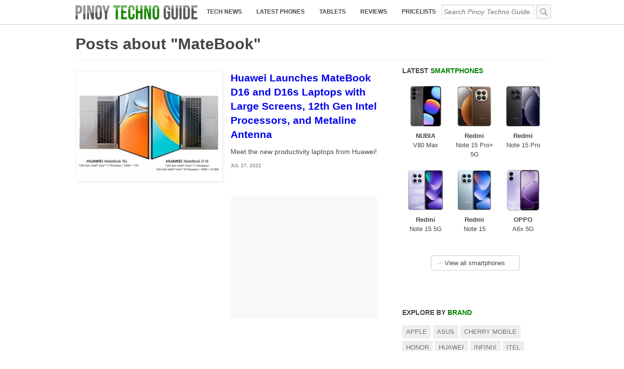

--- FILE ---
content_type: text/html; charset=utf-8
request_url: https://www.google.com/recaptcha/api2/aframe
body_size: 267
content:
<!DOCTYPE HTML><html><head><meta http-equiv="content-type" content="text/html; charset=UTF-8"></head><body><script nonce="f9r5E6-nU1vKUwWim2P5bQ">/** Anti-fraud and anti-abuse applications only. See google.com/recaptcha */ try{var clients={'sodar':'https://pagead2.googlesyndication.com/pagead/sodar?'};window.addEventListener("message",function(a){try{if(a.source===window.parent){var b=JSON.parse(a.data);var c=clients[b['id']];if(c){var d=document.createElement('img');d.src=c+b['params']+'&rc='+(localStorage.getItem("rc::a")?sessionStorage.getItem("rc::b"):"");window.document.body.appendChild(d);sessionStorage.setItem("rc::e",parseInt(sessionStorage.getItem("rc::e")||0)+1);localStorage.setItem("rc::h",'1768990049874');}}}catch(b){}});window.parent.postMessage("_grecaptcha_ready", "*");}catch(b){}</script></body></html>